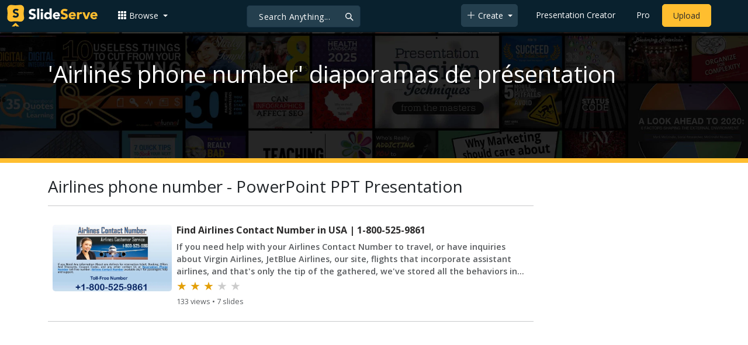

--- FILE ---
content_type: text/html; charset=utf-8
request_url: https://www.google.com/recaptcha/api2/aframe
body_size: 267
content:
<!DOCTYPE HTML><html><head><meta http-equiv="content-type" content="text/html; charset=UTF-8"></head><body><script nonce="t_FMNVm1nNfLX63UF9zYnQ">/** Anti-fraud and anti-abuse applications only. See google.com/recaptcha */ try{var clients={'sodar':'https://pagead2.googlesyndication.com/pagead/sodar?'};window.addEventListener("message",function(a){try{if(a.source===window.parent){var b=JSON.parse(a.data);var c=clients[b['id']];if(c){var d=document.createElement('img');d.src=c+b['params']+'&rc='+(localStorage.getItem("rc::a")?sessionStorage.getItem("rc::b"):"");window.document.body.appendChild(d);sessionStorage.setItem("rc::e",parseInt(sessionStorage.getItem("rc::e")||0)+1);localStorage.setItem("rc::h",'1768979222661');}}}catch(b){}});window.parent.postMessage("_grecaptcha_ready", "*");}catch(b){}</script></body></html>